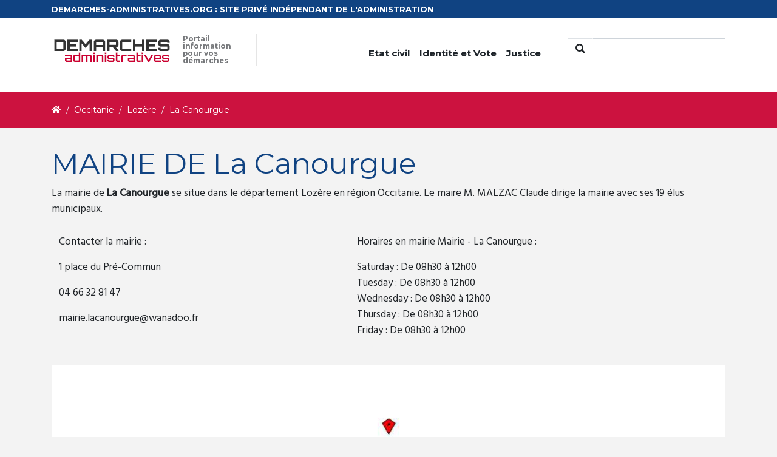

--- FILE ---
content_type: text/html; charset=UTF-8
request_url: https://demarches-administratives.org/mairie-la-canourgue
body_size: 3435
content:
<!doctype html>
<html lang="fr">
    <head>
        <meta charset="utf-8">
        <title>Démarches administratives pour la mairie de La Canourgue</title>
                <meta name="description" content="">
                <link rel='stylesheet' href='https://fonts.googleapis.com/css?family=Montserrat:300,300italic,400,400italic,700,700italic|Hind:400,500|Damion&#038;subset=latin,latin-ext' type='text/css' media='all' />
        <link rel="stylesheet" type="text/css" href="/frontoffice/css/style.css"></link>
        <meta name="viewport" content="width=device-width, initial-scale=1">
                        <!-- Global site tag (gtag.js) - Google Analytics -->
        <script async src="https://www.googletagmanager.com/gtag/js?id=UA-114346052-1"></script>
        <script>
            window.dataLayer = window.dataLayer || [];
            function gtag(){dataLayer.push(arguments);}
            gtag('js', new Date());
            gtag('config', 'UA-114346052-1');
        </script>
    </head>
    <body>
        <header>
            <div class="preheader bg-primary">
                <div class="container">
                    <div class="row">
                        <div class="col-md-12">
                            <div class="text">
                                <span class="color">DEMARCHES-ADMINISTRATIVES.ORG : SITE PRIVÉ INDÉPENDANT DE L'ADMINISTRATION</span>
                            </div>
                        </div>
                    </div>
                </div>
            </div>
            <nav class="navbar navbar-expand-md navbar-primary bg-light">
                <div class="container">
                    <a class="navbar-brand" href="/">
                        <img src="/frontoffice/images/logo.png" class="float-left" alt="Logo" />
                        <span class="slogan">Portail information pour vos démarches</span>
                    </a>
                    <button class="navbar-toggler navbar-light" type="button" data-toggle="collapse" data-target="#navbarCollapse" aria-controls="navbarCollapse" aria-expanded="false" aria-label="Toggle navigation">
                        <span class="navbar-toggler-icon"></span>
                    </button>
                    
                    <div class="collapse navbar-collapse" id="navbarCollapse">
                        <ul class="navbar-nav ml-auto mr-4">
                            <li class="nav-item dropdown">
                                <a class="nav-link  dropdown-toggle" href="/etat-civil/" role="button" data-toggle="dropdown" aria-haspopup="true" aria-expanded="false">
                                    Etat civil
                                </a>
                                <div class="dropdown-menu" aria-labelledby="navbarDropdown">
                                    <a class="dropdown-item" href="/declaration-naissance/">Déclaration de naissance</a>
                                    <a class="dropdown-item" href="/acte-naissance/">Acte de naissance</a>
                                    <a class="dropdown-item" href="/acte-mariage/">Acte de mariage</a>
                                    <a class="dropdown-item" href="/acte-divorce/">Acte de divorce</a>
                                    <a class="dropdown-item" href="/acte-deces/">Acte de décés</a>
                                    <a class="dropdown-item" href="/livret-famille/">Livret de famille</a>
                                </div>
                            </li>
                            <li class="nav-item dropdown">
                                <a class="nav-link  dropdown-toggle" href="/identite/" role="button" data-toggle="dropdown" aria-haspopup="true" aria-expanded="false">
                                    Identité et Vote
                                </a>
                                <div class="dropdown-menu" aria-labelledby="navbarDropdown">
                                    <a class="dropdown-item" href="/carte-identite/">Carte d'identité</a>
                                    <a class="dropdown-item" href="/passeport/">Passeport</a>
                                    <a class="dropdown-item" href="/carte-electorale/">Carte électorale</a>
                                </div>
                            </li>
                            <li class="nav-item dropdown">
                                <a class="nav-link  dropdown-toggle" href="/justice/" role="button" data-toggle="dropdown" aria-haspopup="true" aria-expanded="false">
                                   Justice
                                </a>
                                <div class="dropdown-menu" aria-labelledby="navbarDropdown">
                                    <a class="dropdown-item" href="/extrait-casier-judiciaire/">Extrait de casier judiciaire</a>
                                    <a class="dropdown-item" href="/tribunal-instance/">Tribunal d'instance</a>
                                    <a class="dropdown-item" href="/tribunal-grande-instance/">Tribunal de grande instance</a>
                                </div>
                            </li>
                        </ul>
                        <form class="form-inline mt-2 mt-md-0" method="GET" action="/search">
                            <div class="input-group mb-3">
                                <div class="input-group-prepend">
                                    <button class=" rounded-0 btn btn-primary-outline bg-light border-top border-left border-bottom" type="submit"><i class="fa fa-search"></i></button>
                                </div>
                                <input type="text" class="form-control rounded-0" placeholder="" aria-label="" aria-describedby="basic-addon1" name="term">
                            </div>
                        </form>
                    </div>
                </div>
            </nav>
        </header>
        <div class="container-fluid bg-secondary">
    <div class="container">
        <div class="row">
            <div class="col-md-12">
                <nav aria-label="breadcrumb">
    <ol class="breadcrumb" itemscope itemtype="http://schema.org/BreadcrumbList">
        <li class="breadcrumb-item" itemprop="itemListElement" itemscope itemtype="http://schema.org/ListItem">
            <a itemprop="item" href="https://demarches-administratives.org/">
                <span itemprop="name"><i class="fas fa-home" title="Accueil"></i></span>
            </a>
            <meta itemprop="position" content="1" />
        </li>
                                                
                                                    <li class="breadcrumb-item" itemprop="itemListElement" itemscope itemtype="http://schema.org/ListItem">
                    <a itemprop="item" href="https://demarches-administratives.org/region-occitanie">
                        <span itemprop="name">Occitanie</span>
                    </a>
                    <meta itemprop="position" content="3" />
                </li>
                            
                                                    <li class="breadcrumb-item" itemprop="itemListElement" itemscope itemtype="http://schema.org/ListItem">
                    <a itemprop="item" href="https://demarches-administratives.org/departement-lozere">
                        <span itemprop="name">Lozère</span>
                    </a>
                    <meta itemprop="position" content="4" />
                </li>
                            
                                 <li itemprop="itemListElement" itemscope itemtype="http://schema.org/ListItem" class="breadcrumb-item">
            <span itemprop="name">La Canourgue</span>
            <meta itemprop="position" content="5" />
        </li>
            </ol>
</nav>
            </div>
        </div>
    </div>
</div>
        <div id="main-content">
        <div class="container">
    <div class="row" id="text-intro">
        <div class="col-md-12">
                    <h1>MAIRIE DE La Canourgue</h1><p>La mairie de <b>La Canourgue</b> se situe dans le département Lozère en région Occitanie. Le maire M. MALZAC Claude dirige la mairie avec ses 19 élus municipaux.</p><table class="table table-condensed"><tbody><tr><td style="border:0"><p>Contacter la mairie :</p><p>1 place du Pré-Commun</p><p>04 66 32 81 47</p><p><a href="/cdn-cgi/l/email-protection" class="__cf_email__" data-cfemail="3459555d465d511a585557555a5b41465341517443555a55505b5b1a5246">[email&#160;protected]</a> </p><p></p></td><td style="border:0"><p>Horaires en mairie Mairie - La Canourgue :</p><p>                            Saturday : 
                                                De
                                08h30
                                                à
                                12h00
                                <br>
                            Tuesday : 
                                                De
                                08h30
                                                à
                                12h00
                                <br>
                            Wednesday : 
                                                De
                                08h30
                                                à
                                12h00
                                <br>
                            Thursday : 
                                                De
                                08h30
                                                à
                                12h00
                                <br>
                            Friday : 
                                                De
                                08h30
                                                à
                                12h00
                                <br>
                    </p></td></tr></tbody></table>
           

            <div class="informations border-bottom-1 d-none d-sm-block">
                <img class="img-fluid" width="100%" alt="Map La Canourgue " src="https://demarches-administratives.org/map/3.24611071/44.42948916/1120x210.jpg" />
            </div>
            <div class="informations border-bottom-1 d-block d-sm-none">
                <img class="img-fluid" width="100%" alt="Map La Canourgue " src="https://demarches-administratives.org/map/3.24611071/44.42948916/450x210.jpg" />
            </div>
            <h2 class="mt-5">Démarches administratives mairie La Canourgue</h2>
            <div class="demarches">
                <div class="row">
                    <div class=" col-md col-sm-6">
                        <div class="card">
                            <div class="box">
                                <div class="img">
                                    <i class="fas fa-stamp"></i>
                                </div>
                                <h2>Acte d'état civil</h2>
                                <ul class="list-unstyled">
                                    <li><a href="/acte-naissance/">Acte de naissance</a></li>
                                    <li><a href="/acte-mariage/">Acte de mariage</a></li>
                                    <li><a href="/acte-deces/">Acte de décès</a></li>
                                </ul>
                            </div>
                        </div>
                    </div>
                    <div class=" col-md col-sm-6">
                        <div class="card">
                            <div class="box">
                                <div class="img">
                                    <i class="fas fa-id-card"></i>
                                </div>
                                <h2>Identité</h2>
                                <ul class="list-unstyled">
                                    <li><a href="/carte-identite/">Carte d'identité</a></li>
                                    <li><a href="/passeport/">Passeport</a></li>
                                    <li><a href="/extrait-casier-judiciaire/">Casier judiciaire</a></li>
                                </ul>
                                
                            </div>
                        </div>
                    </div>
                    <div class="col-md col-sm-6">
                        <div class="card">
                            <div class="box">
                                <div class="img">
                                    <i class="fas fa-user-friends"></i>
                                </div>
                                <h2>Urbanisme</h2>
                                <ul class="list-unstyled">
                                    <li>Cadastre</li>
                                </ul>
                                
                            </div>
                        </div>
                    </div>
                    <div class="col-md col-sm-6">
                        <div class="card">
                            <div class="box">
                                <div class="img">
                                    <i class="fas fa-car-side"></i>
                                </div>
                                <h2>Véhicule</h2>
                                <ul class="list-unstyled">
                                    <li><a href="/carte-grise/">Carte grise</a></li>
                                    <li>Certificat de non-gage</li>
                                </ul>
                                
                            </div>
                        </div>
                    </div>
                    <div class="col-md col-sm-6">
                        <div class="card ">
                            <div class="box">
                                <div class="img">
                                    <i class="fas fa-home"></i>
                                </div>
                                <h2>Adresse</h2>
                                <ul class="list-unstyled">
                                    <li>Changement d'adresse</li>
                                </ul>
                                
                            </div>
                        </div>
                    </div>
                </div>
            </div>
        </div>
    </div>
    <div class="row pt-4" id="region">
        <div class="col-md-12">
            <h2>Villes proches</h2>
            
            <ul class="pt-3 list-group row">
                                <li class=" list-group-item">
                    <a href="https://demarches-administratives.org/mairie-saint-saturnin-48">
                    Saint-Saturnin - 4 km
                    </a>
                </li>
                                <li class=" list-group-item">
                    <a href="https://demarches-administratives.org/mairie-les-salelles-48">
                    Les Salelles - 4 km
                    </a>
                </li>
                                <li class=" list-group-item">
                    <a href="https://demarches-administratives.org/mairie-banassac-canilhac">
                    Banassac-Canilhac - 5 km
                    </a>
                </li>
                                <li class=" list-group-item">
                    <a href="https://demarches-administratives.org/mairie-saint-bonnet-de-chirac">
                    Saint-Bonnet-de-Chirac - 5 km
                    </a>
                </li>
                                <li class=" list-group-item">
                    <a href="https://demarches-administratives.org/mairie-la-tieule">
                    La Tieule - 6 km
                    </a>
                </li>
                                <li class=" list-group-item">
                    <a href="https://demarches-administratives.org/mairie-saint-germain-du-teil">
                    Saint-Germain-du-Teil - 6 km
                    </a>
                </li>
                                <li class=" list-group-item">
                    <a href="https://demarches-administratives.org/mairie-chanac">
                    Chanac - 6 km
                    </a>
                </li>
                                <li class=" list-group-item">
                    <a href="https://demarches-administratives.org/mairie-bourgs-sur-colagne">
                    Bourgs sur Colagne - 7 km
                    </a>
                </li>
                                <li class=" list-group-item">
                    <a href="https://demarches-administratives.org/mairie-palhers">
                    Palhers - 8 km
                    </a>
                </li>
                                <li class=" list-group-item">
                    <a href="https://demarches-administratives.org/mairie-laval-du-tarn">
                    Laval-du-Tarn - 8 km
                    </a>
                </li>
                                <li class=" list-group-item">
                    <a href="https://demarches-administratives.org/mairie-massegros-causses-gorges">
                    Massegros Causses Gorges - 9 km
                    </a>
                </li>
                                <li class=" list-group-item">
                    <a href="https://demarches-administratives.org/mairie-grezes-48">
                    Grèzes - 9 km
                    </a>
                </li>
                                <li class=" list-group-item">
                    <a href="https://demarches-administratives.org/mairie-esclanedes">
                    Esclanèdes - 9 km
                    </a>
                </li>
                                <li class=" list-group-item">
                    <a href="https://demarches-administratives.org/mairie-saint-pierre-de-nogaret">
                    Saint-Pierre-de-Nogaret - 9 km
                    </a>
                </li>
                                <li class=" list-group-item">
                    <a href="https://demarches-administratives.org/mairie-la-malene">
                    La Malène - 9 km
                    </a>
                </li>
                                <li class=" list-group-item">
                    <a href="https://demarches-administratives.org/mairie-marvejols">
                    Marvejols - 9 km
                    </a>
                </li>
                                <li class=" list-group-item">
                    <a href="https://demarches-administratives.org/mairie-les-hermaux">
                    Les Hermaux - 10 km
                    </a>
                </li>
                                <li class=" list-group-item">
                    <a href="https://demarches-administratives.org/mairie-saint-laurent-d-olt">
                    Saint-Laurent-d&#039;Olt - 10 km
                    </a>
                </li>
                                <li class=" list-group-item">
                    <a href="https://demarches-administratives.org/mairie-montrodat">
                    Montrodat - 10 km
                    </a>
                </li>
                                <li class=" list-group-item">
                    <a href="https://demarches-administratives.org/mairie-cultures">
                    Cultures - 10 km
                    </a>
                </li>
                            </ul>
                
        </div>
    </div>

    
</div>
        </div>
        
        <footer id="footer">
            <div class="container">
                <div class="row">
                    <div class="col-md-12 text-center">
                        <h5>Informations</h5>
                        <a href="/mentions-legales/">Mentions légales</a>
                        <p class="copyright">© 2025 demarches-administratives.org</p>
                    </div>
                </div>
            </div>
        </footer>
                        <script data-cfasync="false" src="/cdn-cgi/scripts/5c5dd728/cloudflare-static/email-decode.min.js"></script><script type="text/javascript" src="/frontoffice/js/jquery.min.js"></script>
        <script type="text/javascript" src="/frontoffice/js/bootstrap.min.js"></script>
                    <script defer src="https://static.cloudflareinsights.com/beacon.min.js/vcd15cbe7772f49c399c6a5babf22c1241717689176015" integrity="sha512-ZpsOmlRQV6y907TI0dKBHq9Md29nnaEIPlkf84rnaERnq6zvWvPUqr2ft8M1aS28oN72PdrCzSjY4U6VaAw1EQ==" data-cf-beacon='{"version":"2024.11.0","token":"f571b9cdeecf4c7aa73b12e34aa41064","r":1,"server_timing":{"name":{"cfCacheStatus":true,"cfEdge":true,"cfExtPri":true,"cfL4":true,"cfOrigin":true,"cfSpeedBrain":true},"location_startswith":null}}' crossorigin="anonymous"></script>
</body>
</html>